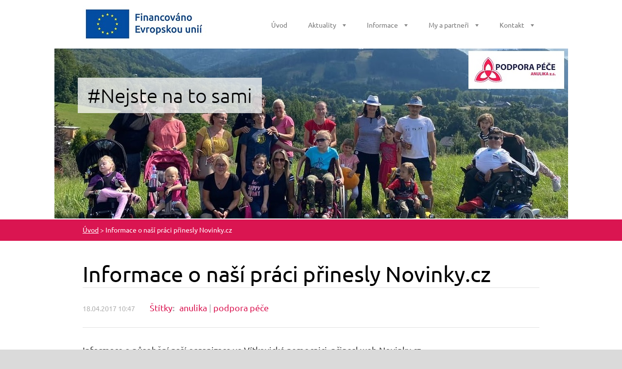

--- FILE ---
content_type: text/html; charset=UTF-8
request_url: https://www.podporapece.cz/news/informace-o-nasi-praci-prinesly-novinky-cz/
body_size: 6080
content:
<!doctype html>
<!--[if lt IE 7]> <html class="lt-ie10 lt-ie9 lt-ie8 lt-ie7" lang="cs"> <![endif]-->
<!--[if IE 7]>    <html class="lt-ie10 lt-ie9 lt-ie8" lang="cs"> <![endif]-->
<!--[if IE 8]>    <html class="lt-ie10 lt-ie9" lang="cs"> <![endif]-->
<!--[if IE 9]>    <html class="lt-ie10" lang="cs"> <![endif]-->
<!--[if gt IE 9]><!-->
<html lang="cs">
<!--<![endif]-->

<head>
    <base href="https://www.podporapece.cz/">
  <meta charset="utf-8">
  <meta name="description" content="">
  <meta name="keywords" content="anulika, podpora péče, ">
  <meta name="generator" content="Webnode">
  <meta name="apple-mobile-web-app-capable" content="yes">
  <meta name="apple-mobile-web-app-status-bar-style" content="black">
  <meta name="format-detection" content="telephone=no">
    <link rel="icon" type="image/svg+xml" href="/favicon.svg" sizes="any">  <link rel="icon" type="image/svg+xml" href="/favicon16.svg" sizes="16x16">  <link rel="icon" href="/favicon.ico"><link rel="canonical" href="https://www.podporapece.cz/news/informace-o-nasi-praci-prinesly-novinky-cz/">
<script type="text/javascript">(function(i,s,o,g,r,a,m){i['GoogleAnalyticsObject']=r;i[r]=i[r]||function(){
			(i[r].q=i[r].q||[]).push(arguments)},i[r].l=1*new Date();a=s.createElement(o),
			m=s.getElementsByTagName(o)[0];a.async=1;a.src=g;m.parentNode.insertBefore(a,m)
			})(window,document,'script','//www.google-analytics.com/analytics.js','ga');ga('create', 'UA-797705-6', 'auto',{"name":"wnd_header"});ga('wnd_header.set', 'dimension1', 'W1');ga('wnd_header.set', 'anonymizeIp', true);ga('wnd_header.send', 'pageview');var pageTrackerAllTrackEvent=function(category,action,opt_label,opt_value){ga('send', 'event', category, action, opt_label, opt_value)};</script>
  <link rel="alternate" type="application/rss+xml" href="https://podporapece.cz/rss/all.xml" title="Všechny články">
<!--[if lte IE 9]><style type="text/css">.cke_skin_webnode iframe {vertical-align: baseline !important;}</style><![endif]-->
    <meta http-equiv="X-UA-Compatible" content="IE=edge">
    <title>Informace o naší práci přinesly Novinky.cz :: PODPORA PÉČE</title>
    <meta name="viewport" content="width=1100">
    <link rel="stylesheet" href="https://d11bh4d8fhuq47.cloudfront.net/_system/skins/v5/50001247/css/style.css">

				<script type="text/javascript">
				/* <![CDATA[ */
					
					if (typeof(RS_CFG) == 'undefined') RS_CFG = new Array();
					RS_CFG['staticServers'] = new Array('https://d11bh4d8fhuq47.cloudfront.net/');
					RS_CFG['skinServers'] = new Array('https://d11bh4d8fhuq47.cloudfront.net/');
					RS_CFG['filesPath'] = 'https://www.podporapece.cz/_files/';
					RS_CFG['filesAWSS3Path'] = 'https://c340427edf.clvaw-cdnwnd.com/775ba9775ae3c9b472f8c60c266a05b5/';
					RS_CFG['lbClose'] = 'Zavřít';
					RS_CFG['skin'] = 'default';
					if (!RS_CFG['labels']) RS_CFG['labels'] = new Array();
					RS_CFG['systemName'] = 'Webnode';
						
					RS_CFG['responsiveLayout'] = 0;
					RS_CFG['mobileDevice'] = 0;
					RS_CFG['labels']['copyPasteSource'] = 'Více zde:';
					
				/* ]]> */
				</script><script type="text/javascript" src="https://d11bh4d8fhuq47.cloudfront.net/_system/client/js/compressed/frontend.package.1-3-108.js?ph=c340427edf"></script><style type="text/css"></style></head>

<body>
<!-- div id="wrapper" -->
<div id="wrapper" class="LIGHT RED">

    <!-- div id="header" -->
    <div id="header">

        <!-- div id="headerContent" -->
        <div id="headerContent" class="clearfix">

            <div id="logoZone">
                <div id="logo"><a href="home/" class="image" title="Přejít na úvodní stránku."><span id="rbcSystemIdentifierLogo"><img src="https://c340427edf.clvaw-cdnwnd.com/775ba9775ae3c9b472f8c60c266a05b5/200000558-e21a0e21a2/EU-FINANCOVÁNO Barevné web mini (1).jpg"  width="256" height="77"  alt="PODPORA PÉČE"></span></a></div>            </div>


            <!-- div id="headerNav" -->
            <div id="headerNav" class="clearfix">
                <div class="menuWrapper">
                    

    
		<ul class="menu">
	<li class="first">      
      <a href="/home/">         
      Úvod        
  </a>        
  </li>
	<li>      
      <a href="/aktuality/">         
      Aktuality        
  </a>        
  
	<ul class="level1">
		<li class="first">      
      <a href="/aktuality/nejste-na-to-sami-kompenzacni-pomucky/">         
      NEJSTE NA TO SAMI - kompenzační pomůcky        
  </a>        
  </li>
		<li class="last">      
      <a href="/akce/">         
      Akce        
  </a>        
  
		<ul class="level2">
			<li class="first last">      
      <a href="/pobyty/">         
      Pobyty        
  </a>        
  </li>
		</ul>
		</li>
	</ul>
	</li>
	<li>      
      <a href="/clovek-a-zivot/">         
      Informace        
  </a>        
  
	<ul class="level1">
		<li class="first">      
      <a href="/prakticke-informace/">         
      Základní informace        
  </a>        
  
		<ul class="level2">
			<li class="first last">      
      <a href="/sluzby/">         
      Služby        
  </a>        
  
			<ul class="level3">
				<li class="first">      
      <a href="/sluzby/nabizime/">         
      Nabízíme        
  </a>        
  </li>
				<li>      
      <a href="/sluzby/pro-firmy/">         
      Pro firmy        
  </a>        
  </li>
				<li>      
      <a href="/sluzby/projekt-podpora-neformalni-pece/">         
      Projekt Podpora neformální péče        
  </a>        
  </li>
				<li>      
      <a href="/sluzby/sit-sluzeb-v-cr/">         
      Síť služeb v ČR        
  </a>        
  </li>
				<li class="last">      
      <a href="/sluzby/eeg-biofeedback/">         
      EEG Biofeedback        
  </a>        
  </li>
			</ul>
			</li>
		</ul>
		</li>
		<li>      
      <a href="/prakticke-informace/brozury-a-navody/">         
      Brožury a návody        
  </a>        
  </li>
		<li>      
      <a href="/prakticke-informace/videa/">         
      Videa        
  </a>        
  </li>
		<li>      
      <a href="/fotogalerie/">         
      Fotogalerie        
  </a>        
  </li>
		<li>      
      <a href="/doporuceni/">         
      Doporučení        
  </a>        
  </li>
		<li class="last">      
      <a href="/kids-skills/">         
      Kids&#039; Skills        
  </a>        
  </li>
	</ul>
	</li>
	<li>      
      <a href="/my-a-partneri/">         
      My a partneři        
  </a>        
  
	<ul class="level1">
		<li class="first">      
      <a href="/my-a-partneri/anulika-z-s/">         
      Anulika z.s         
  </a>        
  </li>
		<li>      
      <a href="/my-a-partneri/nas-tym/">         
      Náš tým        
  </a>        
  </li>
		<li>      
      <a href="/projekty/">         
      Projekty        
  </a>        
  </li>
		<li>      
      <a href="/kontakt/chci-podporit-cinnost-anulika-z-s/">         
      Chci podpořit činnost Anulika z.s.        
  </a>        
  
		<ul class="level2">
			<li class="first last">      
      <a href="/kontakt/chci-podporit-cinnost-anulika-z-s/stahnout-cd/">         
      Stáhnout CD        
  </a>        
  </li>
		</ul>
		</li>
		<li>      
      <a href="/my-a-partneri/spolupracujeme/">         
      Spolupracujeme        
  </a>        
  </li>
		<li class="last">      
      <a href="/vycviky-tymu/">         
      Výcviky týmu        
  </a>        
  </li>
	</ul>
	</li>
	<li class="last">      
      <a href="/kontakt/">         
      Kontakt        
  </a>        
  
	<ul class="level1">
		<li class="first">      
      <a href="/on-line-poradna/">         
      On-line poradna        
  </a>        
  </li>
		<li>      
      <a href="/objednavka/">         
      Dárek za dárek        
  </a>        
  </li>
		<li>      
      <a href="/kontakt/linka-duvery/">         
      Linka důvěry        
  </a>        
  </li>
		<li class="last">      
      <a href="/supervize/">         
      Supervize        
  </a>        
  </li>
	</ul>
	</li>
</ul>   

      <div class="clearfix"></div>     
					
                </div>
            </div>
            <!-- div id="headerNav" -->

        </div>
        <!-- div id="headerContent" -->



    </div>
    <!-- div id="header" -->




    <!-- div id="illustration" -->
    <div id="illustration">

        <div id="illustrationContent">
            <div id="moto"><span id="rbcCompanySlogan" class="rbcNoStyleSpan">#Nejste na to sami</span></div>
        </div>

        <div id="illustrationImgWapper">
            <img src="https://c340427edf.clvaw-cdnwnd.com/775ba9775ae3c9b472f8c60c266a05b5/200000560-8f9728f973/web uvodní foto.jpg?ph=c340427edf" width="1057" height="359" alt="">        </div>
    </div>
    <!-- div id="illustration" -->




    <!-- div id="breadcrumbs" -->
    <div id="breadcrumbs">
        <div id="breadcrumbsContent">
            <div id="pageNavigator" class="rbcContentBlock">            <div id="navigator" class="widget widgetNavigator clearfix">             <a class="navFirstPage" href="/home/">Úvod</a>           <span> &gt; </span>             <span id="navCurrentPage">Informace o naší práci přinesly Novinky.cz</span>             </div>      </div>        </div>
    </div>
    <!-- div id="breadcrumbs" -->




    <!-- div id="main" -->
    <div id="main" role="main">


        <!-- div id="mainContent" -->
        <div id="mainContent" class="clearfix" >


            <!-- div class="column100" -->
            <div class="column100">

                 
		       
             

      <div class="widget widgetArticlesDetial clearfix">
      
          <div class="widgetTitle"> 
              <h1>Informace o naší práci přinesly Novinky.cz</h1>
          </div>   
                   
          <div class="widgetContent clearfix">
                
                <div class="wrapperDate">
                    18.04.2017 10:47
                </div>
                
                <div class="rbcTags">
<h4><a href="https://www.podporapece.cz/tags/">Štítky</a>:</h4>
<p class="tags">
	<a href="/tags/anulika/" rel="tag">anulika</a>
		<span>|</span>
<a href="/tags/podpora%20p%C3%A9%C4%8De/" rel="tag">podpora péče</a>
	
</p>
</div>
 
                
                <div class="clearfix"></div>
                
                <div class="wrapperContent clearfix">                       
                    <p>Informace o působění naší organizace ve Vítkovické nemocnici &nbsp;přinesl web Novinky.cz&nbsp;</p>
<p><a href="https://www.novinky.cz/vase-zpravy/moravskoslezsky-kraj/ostrava-mesto/4590-43677-vitkovicka-nemocnice-a-sdruzeni-anulika-nabizeji-pomoc-tezce-nemocnym-a-jejich-blizkym.html" target="_blank">Lidé s vážnými onemocněními i jejich blízcí mohou v Ostravě nově využít bezplatnou odbornou pomoc. Projekt s názvem Podpora péče, financovaný ESF ČR, startuje Vítkovická nemocnice ve spolupráci se sdružením Anulika.</a></p>
                                    
                </div>
                  
                  
                <div class="wrapperArticlesFooter clearfix">
                
                    <div class="rbcBookmarks"><div id="rbcBookmarks200000122"></div></div>
		<script type="text/javascript">
			/* <![CDATA[ */
			Event.observe(window, 'load', function(){
				var bookmarks = '<div style=\"float:left;\"><div style=\"float:left;\"><iframe src=\"//www.facebook.com/plugins/like.php?href=https://www.podporapece.cz/news/informace-o-nasi-praci-prinesly-novinky-cz/&amp;send=false&amp;layout=button_count&amp;width=155&amp;show_faces=false&amp;action=like&amp;colorscheme=light&amp;font&amp;height=21&amp;appId=397846014145828&amp;locale=cs_CZ\" scrolling=\"no\" frameborder=\"0\" style=\"border:none; overflow:hidden; width:155px; height:21px; position:relative; top:1px;\" allowtransparency=\"true\"></iframe></div><div style=\"float:left;\"><a href=\"https://twitter.com/share\" class=\"twitter-share-button\" data-count=\"horizontal\" data-via=\"webnode\" data-lang=\"en\">Tweet</a></div><script type=\"text/javascript\">(function() {var po = document.createElement(\'script\'); po.type = \'text/javascript\'; po.async = true;po.src = \'//platform.twitter.com/widgets.js\';var s = document.getElementsByTagName(\'script\')[0]; s.parentNode.insertBefore(po, s);})();'+'<'+'/scr'+'ipt></div> <div class=\"addthis_toolbox addthis_default_style\" style=\"float:left;\"><a class=\"addthis_counter addthis_pill_style\"></a></div> <script type=\"text/javascript\">(function() {var po = document.createElement(\'script\'); po.type = \'text/javascript\'; po.async = true;po.src = \'https://s7.addthis.com/js/250/addthis_widget.js#pubid=webnode\';var s = document.getElementsByTagName(\'script\')[0]; s.parentNode.insertBefore(po, s);})();'+'<'+'/scr'+'ipt><div style=\"clear:both;\"></div>';
				$('rbcBookmarks200000122').innerHTML = bookmarks;
				bookmarks.evalScripts();
			});
			/* ]]> */
		</script>
		                                              
    
                    <div class="wrapperBacklink">
                          <a class="iconBack" href="archive/news/">Zpět</a>
                    </div>  
                    
                </div>                                 

          </div>     
    	
      </div>  
              

			
		
            </div>
            <!-- div class="column100" -->

        </div>
        <!-- div id="mainContent" -->

    </div>
    <!-- div id="main" -->




    <!-- div id="footerCover" -->
    <div id="footerCover">

        <!-- div id="footerMain" -->
        <div id="footerMain">

            <!-- div id="footerMainContent" -->
            <div id="footerMainContent" class="footerColumns clearfix">

                <div class="column33 footerColumn1">
                     
      <div class="widget widgetContact clearfix">              
		      
          <div class="widgetTitle"> 
              <h2>Kontakt</h2>
          </div>   
                   
          <div class="widgetContent clearfix">    
              <span class="contactCompany">ANULIKA z.s. Podpora péče / To jsme my</span>
              <span class="contactAddress">Centrum ANULIKA:<br />
Dr. Martínka 1656/2<br />
Ostrava - Hrabůvka, 70030</span>     
              <span class="contactPhone">     
       +420 735 510 003     
	</span>  
              <span class="contactEmail">          									
      <a href="&#109;&#97;&#105;&#108;&#116;&#111;:&#105;&#110;&#102;&#111;&#64;&#112;&#111;&#100;&#112;&#111;&#114;&#97;&#112;&#101;&#99;&#101;&#46;&#99;&#122;"><span id="rbcContactEmail">&#105;&#110;&#102;&#111;&#64;&#112;&#111;&#100;&#112;&#111;&#114;&#97;&#112;&#101;&#99;&#101;&#46;&#99;&#122;</span></a> 
	</span>             
          </div>                         	
		    		
      </div>             
					
                                        

                </div>

                <div class="column33 footerColumn2">
                                                        </div>

                <div class="column33 footerColumn3">
                                                        </div>

            </div>
            <!-- div id="footerMainContent" -->

        </div>
        <!-- div id="footerMain" -->



        <!-- div id="footerText" -->
        <div id="footerText" class="clearfix">

            <!-- div id="footerTextContent" -->
            <div id="footerTextContent" class="clearfix">

                <div class="column50">

                    <!-- div id="copyright" -->
                    <div id="copyright">
                        <span id="rbcFooterText" class="rbcNoStyleSpan">© 2016 všechna práva vyhrazena.  Anulika, z.s.</span>                    </div>
                    <!-- div id="copyright" -->

                    <!-- div id="signature" -->
                    <div id="signature">
                        <span class="rbcSignatureText">Vytvořeno službou <a href="https://www.webnode.cz?utm_source=brand&amp;utm_medium=footer&amp;utm_campaign=premium" rel="nofollow" >Webnode</a></span>                    </div>
                    <!-- div id="signature" -->

                </div>

                <div class="column50">

                    <!-- div id="systemNav" -->
                    <ul class="systemNav">
                        <li class="homepage"><a href="home/" title="Přejít na úvodní stránku.">Úvodní stránka</a></li>
                        <li class="sitemap"><a href="/sitemap/" title="Přejít na mapu stránek.">Mapa stránek</a></li>
                        <li class="rss"><a href="/rss/" title="RSS kanály">RSS</a></li>
                        <li class="print"><a href="#" onclick="window.print(); return false;" title="Vytisknout stránku">Tisk</a></li>
                    </ul>
                    <!-- div id="systemNav" -->

                    <!-- div id="lang" -->
                    <div id="lang">
                        <div id="languageSelect"></div>			
                    </div>
                    <!-- div id="lang" -->

                </div>

            </div>
            <!-- div id="footerTextContent" -->

        </div>
        <!-- div id="footerText" -->

    </div>
    <!-- div id="footerCover" -->


</div>
<!-- div id="wrapper" -->





<script src="https://d11bh4d8fhuq47.cloudfront.net/_system/skins/v5/50001247/js/libs/jquery-1.7.1.min.js"></script>


<script type="text/javascript">
    /* <![CDATA[ */
    jQuery.noConflict();

    var wnTplSettings = {};
    wnTplSettings.photogallerySlideshowStop  = 'Pozastavit prezentaci';
    wnTplSettings.photogallerySlideshowStart = 'Spustit prezentaci';

    /* ]]> */
</script>

<script src="https://d11bh4d8fhuq47.cloudfront.net/_system/skins/v5/50001247/js/script.js"></script>


<div id="rbcFooterHtml"></div><script type="text/javascript">var keenTrackerCmsTrackEvent=function(id){if(typeof _jsTracker=="undefined" || !_jsTracker){return false;};try{var name=_keenEvents[id];var keenEvent={user:{u:_keenData.u,p:_keenData.p,lc:_keenData.lc,t:_keenData.t},action:{identifier:id,name:name,category:'cms',platform:'WND1',version:'2.1.157'},browser:{url:location.href,ua:navigator.userAgent,referer_url:document.referrer,resolution:screen.width+'x'+screen.height,ip:'3.145.84.110'}};_jsTracker.jsonpSubmit('PROD',keenEvent,function(err,res){});}catch(err){console.log(err)};};</script></body>
</html>
